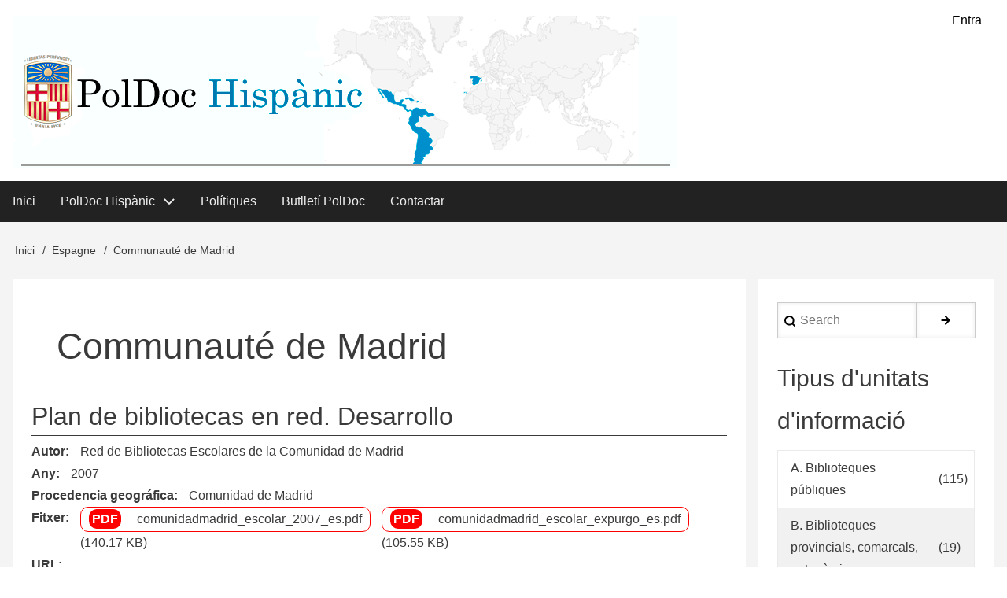

--- FILE ---
content_type: text/html; charset=UTF-8
request_url: https://fima.ub.edu/poldoc/origine-geographique/communaute-de-madrid
body_size: 67336
content:
<!DOCTYPE html>
<html lang="ca" dir="ltr">
  <head>
    <meta charset="utf-8" />
<meta name="Generator" content="Drupal 10 (https://www.drupal.org)" />
<meta name="MobileOptimized" content="width" />
<meta name="HandheldFriendly" content="true" />
<meta name="viewport" content="width=device-width, initial-scale=1.0" />
<link rel="icon" href="/poldoc/sites/poldoc/files/boto_pd_0.png" type="image/png" />
<link rel="alternate" hreflang="ca" href="https://fima.ub.edu/poldoc/origine-geographique/communaute-de-madrid" />
<link rel="alternate" type="application/rss+xml" title="Communauté de Madrid" href="https://fima.ub.edu/poldoc/taxonomy/term/570/feed" />

    <title>Communauté de Madrid | PolDoc</title>
    <link rel="stylesheet" media="all" href="/poldoc/sites/poldoc/files/css/css_rM3iWcsuCGkI112QJiqFL_QU0CPBrVE9Im6erqVnAZw.css?delta=0&amp;language=ca&amp;theme=poldoc&amp;include=eJx1jMEOQDAQRH-otQcXfyPLLppsVWyr8fcoblxmMm8mQ2taUJo2171qGyf2DNSUZEcJHYrVuIubR0Mf01zbM_xU1wfxgEmiLcwMziNc8nybJQiFHm57oe4a2UOHymZznBWKVj5QEj4AgElDbw" />
<link rel="stylesheet" media="all" href="/poldoc/sites/poldoc/files/css/css_m9sCleGDVECiCBlqi6KSu2k3HqFgLMp5hkz3cEJdXoI.css?delta=1&amp;language=ca&amp;theme=poldoc&amp;include=eJx1jMEOQDAQRH-otQcXfyPLLppsVWyr8fcoblxmMm8mQ2taUJo2171qGyf2DNSUZEcJHYrVuIubR0Mf01zbM_xU1wfxgEmiLcwMziNc8nybJQiFHm57oe4a2UOHymZznBWKVj5QEj4AgElDbw" />

    
  </head>
  <body class="path-taxonomy-term-570 path-vocabulary-origine-g-ographique path-view-taxonomy-term path-taxonomy">
        <a href="#main-content" class="visually-hidden focusable skip-link">
      Vés al contingut
    </a>
    
      <div class="dialog-off-canvas-main-canvas" data-off-canvas-main-canvas>
      <!-- Start: Page Wrapper -->
<div class="page-wrapper w3-col w3-clear w3-animate-opacity w3-text-theme ">

    <!-- Start: Header -->
  <header id="header" class="w3-col w3-clear w3-theme-l4 none w3-white" role="banner" aria-label="Capçalera del lloc">
    <div id="header-inner" class="w3-container header-inner none">
                  
<nav role="navigation" aria-labelledby="block-poldoc-account-menu-menu" id="block-poldoc-account-menu">
            
  <h2 class="visually-hidden" id="block-poldoc-account-menu-menu">User menu</h2>
  

        


            <ul  class="ul-parent ul-parent-account" role="menubar">
    
          
                  
                      <li class="li-item li-item-account" role="none">
        <a href="/poldoc/user/login" class="w3-button li-link li-link-account" role="menuitem" data-drupal-link-system-path="user/login">Entra</a>
                  </li>
      </ul>
    

  </nav>

<section id="block-poldoc-branding" class="w3-block w3-block-wrapper block-system block-system-branding-block">
  
    
        <a href="/poldoc/" title="Inici" rel="home" class="w3-left w3-padding-16 site-logo">
      <img src="/poldoc/sites/poldoc/files/logocapcalerapoldoc_0.png" alt="Inici" />
    </a>
  <div class="site-name-slogan">
    </div>
</section>


          </div>
  </header>
  <!-- End: Header -->
  
    <!-- Start: Main Navigation - Horizontal -->
  <div id="main-navigation-h" class="w3-col w3-clear main-navigation-wrapper w3-theme w3-highway-blue" role="navigation" aria-label="Main Navigation" >
    <div id="main-navigation-inner-h" class="w3-row main-navigation-inner-h none">
      <div class="mobile-nav w3-hide-large w3-button w3-block w3-right-align w3-large w3-theme w3-highway-blue">
                <svg aria-hidden="true" role="img" xmlns="http://www.w3.org/2000/svg" width="28" height="28" viewBox="0 0 24 24" fill="none" stroke="currentColor" stroke-width="2" stroke-linecap="butt" stroke-linejoin="bevel">
          <line x1="3" y1="12" x2="21" y2="12"></line>
          <line x1="3" y1="6" x2="21" y2="6"></line>
          <line x1="3" y1="18" x2="21" y2="18"></line>
        </svg>
      </div>
      
<nav role="navigation" aria-labelledby="block-poldoc-main-menu-menu" id="block-poldoc-main-menu">
            
  <h2 class="visually-hidden" id="block-poldoc-main-menu-menu">Main menu</h2>
  

        


            <ul  class="ul-parent ul-parent-main" role="menubar">
    
          
                  
                      <li class="li-item li-item-main" role="none">
        <a href="/poldoc/" class="w3-button li-link li-link-main" role="menuitem" data-drupal-link-system-path="&lt;front&gt;">Inici</a>
                  </li>
          
                  
            <li class="li-item li-item-main li-expanded li-parent" role="none">
              
                          <a href="/poldoc/poldoc-hispanic" role="menuitem" aria-haspopup="true" class="w3-button link-enabled clickable-dropdown-menu-link toggle-parent">PolDoc Hispànic
          </a>
          <span class="dropdown-arrow w3-hover-over clickable-dropdown-menu-fa-down">
               <svg aria-hidden="true" role="img" xmlns="http://www.w3.org/2000/svg" width="24" height="24" viewbox="0 0 24 24" fill="none" stroke="currentColor" stroke-width="2" stroke-linecap="butt" stroke-linejoin="bevel"><path d="M6 9l6 6 6-6"/></svg>
          </span>
                                        <ul  class="ul-child ul-child-main" role="menu">
  
          
                  
                      <li class="li-item li-item-main" role="none">
        <a href="/poldoc/objectius" class="w3-button li-link li-link-main" role="menuitem" data-drupal-link-system-path="node/19">Objectius</a>
                  </li>
          
                  
                      <li class="li-item li-item-main" role="none">
        <a href="/poldoc/responsables" class="w3-button li-link li-link-main" role="menuitem" data-drupal-link-system-path="node/20">Responsables</a>
                  </li>
      </ul>
    
            </li>
          
                  
                      <li class="li-item li-item-main" role="none">
        <a href="/poldoc/politiques" class="w3-button li-link li-link-main" role="menuitem" data-drupal-link-system-path="node/17">Polítiques</a>
                  </li>
          
                  
                      <li class="li-item li-item-main" role="none">
        <a href="/poldoc/boletin-poldoc" class="w3-button li-link li-link-main" role="menuitem" data-drupal-link-system-path="node/642">Butlletí PolDoc</a>
                  </li>
          
                  
                      <li class="li-item li-item-main" role="none">
        <a href="/poldoc/contacte-0" class="w3-button li-link li-link-main" role="menuitem">Contactar</a>
                  </li>
      </ul>
    

  </nav>


    </div>
  </div>
  <!-- End: Main Navigation - Horizontal -->
  
  
    <!-- Start: Highlighted -->
  <div id="highlighted" class="w3-col w3-clear w3-theme-l2 ">
    <div id="highlighted-inner" class="d8-fade w3-row highlighted-inner none">
      
    <div data-drupal-messages-fallback class="hidden"></div>


    </div>
  </div>
  <!-- End: Highlighted -->
  
  
  
  <!-- Start: Main -->
  <div id="main-container" class="w3-col w3-clear w3-theme-l5 ">
    <div id="main-container-inner" class="w3-row main-container-inner none">
            <!-- Breadcrumb -->
      <div class="w3-row w3-breadcrumb ">
        

<section id="block-poldoc-breadcrumbs" class="w3-block w3-block-wrapper block-system block-system-breadcrumb-block">
  
    
        <nav class="w3-block w3-section breadcrumb" role="navigation" aria-labelledby="system-breadcrumb">
    <h2 id="system-breadcrumb" class="visually-hidden">Fil d'Ariadna</h2>
    <ul class="w3-ul w3-small breadcrumb">
          <li>
                  <a href="/poldoc/">Inici</a>
              </li>
          <li>
                  <a href="/poldoc/origine-geographique/espagne">Espagne</a>
              </li>
          <li>
                  Communauté de Madrid
              </li>
        </ul>
  </nav>

  </section>


      </div>
      <!-- End: Breadcrumb -->
            <!-- Start Main Container  -->
      <div class="w3-col w3-clear w3-row-padding">
                        <!-- Start: Main Content -->
        <div class="w3-threequarter main-box  w3css-content" role="main">
          <div class="d8-fade w3-mobile ">
            

<section id="block-poldoc-page-title" class="w3-block w3-block-wrapper block-core block-page-title-block">
  
    
      
  <h1 class="page-title">Communauté de Madrid</h1>


  </section>

<section id="block-poldoc-content" class="w3-block w3-block-wrapper block-system block-system-main-block">
  
    
      <div class="views-element-container w3-row element-container-wrapper"><div class="w3-row view view-taxonomy-term view-id-taxonomy_term view-display-id-page_1 js-view-dom-id-5c8cfecf9ec00cb5279d20c3ffc7526ef6d3571ceb9d7df864c472afab31cb53">
  
    
      <header class="view-header">
      <div id="taxonomy-term-570" class="taxonomy-term vocabulary-origine-g-ographique">
  
    
  <div class="w3-row-padding content">
    
  </div>
</div>

    </header>
      
      <div class="view-content">
          <div class="w3-row views-row">
<article data-history-node-id="521" class="w3-row node node--type-politica node--promoted node--view-mode-teaser">

  
  <header class="w3-row node__header">
    
          <h3  class="node__title">
        <a href="/poldoc/plan-de-bibliotecas-en-red-desarrollo" rel="bookmark">
<span>Plan de bibliotecas en red. Desarrollo</span>
</a>
      </h3>
        

    
  </header>

  
  <div class="w3-row node__content">
    
  <div class="w3-row field field--name-field-autor field--type-entity-reference field--label-inline clearfix">
    <td><label class="field__label">Autor</label></td>
    <td>
          <div class="field__items">
              <div class="w3-bar-item field__item"><a href="/poldoc/autors/red-de-bibliotecas-escolares-de-la-comunidad-de-madrid" hreflang="ca">Red de Bibliotecas Escolares de la Comunidad de Madrid</a></div>
              </div>
        </td>
  </div>

  <div class="w3-row field field--name-field-any field--type-datetime field--label-inline clearfix">
    <td><label class="field__label">Any</label></td>
    <td>
              <div class="w3-bar-item field__item"><time datetime="2007-01-01T12:00:00Z">2007</time>
</div>
            </td>
  </div>

  <div class="w3-row field field--name-field-procedencia-geo field--type-entity-reference field--label-inline clearfix">
    <td><label class="field__label">Procedencia geográfica</label></td>
    <td>
              <div class="w3-bar-item field__item"><a href="/poldoc/procedencia-geografica/comunidad-de-madrid" hreflang="ca">Comunidad de Madrid</a></div>
            </td>
  </div>

  <div class="w3-row field field--name-field-fitxer field--type-file field--label-inline clearfix">
    <td><label class="field__label">Fitxer</label></td>
    <td>
          <div class="field__items">
              <div class="w3-bar-item field__item"><span class="file file--mime-application-pdf file--application-pdf"><a href="/poldoc/sites/poldoc/files/fitxers/comunidadmadrid_escolar_2007_es_0.pdf" type="application/pdf">comunidadmadrid_escolar_2007_es.pdf</a></span>
  <span>(140.17 KB)</span>
</div>
          <div class="w3-bar-item field__item"><span class="file file--mime-application-pdf file--application-pdf"><a href="/poldoc/sites/poldoc/files/fitxers/comunidadmadrid_escolar_expurgo_es.pdf" type="application/pdf">comunidadmadrid_escolar_expurgo_es.pdf</a></span>
  <span>(105.55 KB)</span>
</div>
              </div>
        </td>
  </div>

  <div class="w3-row field field--name-field-url field--type-link field--label-inline clearfix">
    <td><label class="field__label">URL</label></td>
    <td>
          <div class="field__items">
              <div class="w3-bar-item field__item"><a href="http://www.madrid.org/cs/Satellite?blobcol=urldata&amp;blobheader=application/pdf&amp;blobkey=id&amp;blobtable=MungoBlobs&amp;blobwhere=1220528988962&amp;ssbinary=true" target="_blank">http://www.madrid.org/cs/Satellite?blobcol=urldata&amp;blobheader=application/pdf&amp;b…</a></div>
          <div class="w3-bar-item field__item"><a href="http://www.madrid.org/cs/Satellite?blobcol=urldata&amp;blobheader=application/pdf&amp;blobheadername1=Content-disposition&amp;blobheadername2=cadena&amp;blobheadervalue1=filename%3D1351507068945.pdf&amp;blobheadervalue2=language%3Des%26site%3DPortalLector&amp;blobkey=id&amp;blobtable=MungoBlobs&amp;blobwhere=1352825674282&amp;ssbinary=true" target="_blank">http://www.madrid.org/cs/Satellite?blobcol=urldata&amp;blobheader=application/pdf&amp;b…</a></div>
              </div>
        </td>
  </div>
    <ul class="links inline w3-ul"><li class="w3-left w3-small"><a href="/poldoc/plan-de-bibliotecas-en-red-desarrollo" rel="tag" title="Plan de bibliotecas en red. Desarrollo" hreflang="und">Llegeix més<span class="visually-hidden"> sobre Plan de bibliotecas en red. Desarrollo</span></a></li></ul>
  </div>

</article>
</div>
    <div class="w3-row views-row">
<article data-history-node-id="508" class="w3-row node node--type-politica node--promoted node--view-mode-teaser">

  
  <header class="w3-row node__header">
    
          <h3  class="node__title">
        <a href="/poldoc/la-gestion-de-adquisiciones-en-las-bibliotecas-publicas-del-ayuntamiento-de-madrid" rel="bookmark">
<span>La gestión de adquisiciones en las bibliotecas públicas del Ayuntamiento de Madrid</span>
</a>
      </h3>
        

    
  </header>

  
  <div class="w3-row node__content">
    
  <div class="w3-row field field--name-field-autor field--type-entity-reference field--label-inline clearfix">
    <td><label class="field__label">Autor</label></td>
    <td>
          <div class="field__items">
              <div class="w3-bar-item field__item"><a href="/poldoc/autors/sanchez-aragones-valeria" hreflang="ca">Sánchez Aragonés, Valeria</a></div>
          <div class="w3-bar-item field__item"><a href="/poldoc/autors/rodriguez-ferrer-alfonso" hreflang="ca">Rodríguez Ferrer, Alfonso</a></div>
          <div class="w3-bar-item field__item"><a href="/poldoc/autors/picatoste-ruggeroni-loreto" hreflang="ca">Picatoste Ruggeroni, Loreto</a></div>
              </div>
        </td>
  </div>

  <div class="w3-row field field--name-field-any field--type-datetime field--label-inline clearfix">
    <td><label class="field__label">Any</label></td>
    <td>
              <div class="w3-bar-item field__item"><time datetime="2005-01-01T12:00:00Z">2005</time>
</div>
            </td>
  </div>

  <div class="w3-row field field--name-field-procedencia-geo field--type-entity-reference field--label-inline clearfix">
    <td><label class="field__label">Procedencia geográfica</label></td>
    <td>
              <div class="w3-bar-item field__item"><a href="/poldoc/procedencia-geografica/comunidad-de-madrid" hreflang="ca">Comunidad de Madrid</a></div>
            </td>
  </div>

  <div class="w3-row field field--name-field-fitxer field--type-file field--label-inline clearfix">
    <td><label class="field__label">Fitxer</label></td>
    <td>
          <div class="field__items">
              <div class="w3-bar-item field__item"><span class="file file--mime-application-pdf file--application-pdf"><a href="/poldoc/sites/poldoc/files/fitxers/picatoste_sanchez_rodriguez_2005_es.pdf" type="application/pdf">picatoste_sanchez_rodriguez_2005_es.pdf</a></span>
  <span>(1.03 MB)</span>
</div>
              </div>
        </td>
  </div>

  <div class="w3-row field field--name-field-url field--type-link field--label-inline clearfix">
    <td><label class="field__label">URL</label></td>
    <td>
          <div class="field__items">
              <div class="w3-bar-item field__item"><a href="https://gredos.usal.es/handle/10366/119198" target="_blank">https://gredos.usal.es/handle/10366/119198</a></div>
              </div>
        </td>
  </div>
    <ul class="links inline w3-ul"><li class="w3-left w3-small"><a href="/poldoc/la-gestion-de-adquisiciones-en-las-bibliotecas-publicas-del-ayuntamiento-de-madrid" rel="tag" title="La gestión de adquisiciones en las bibliotecas públicas del Ayuntamiento de Madrid" hreflang="und">Llegeix més<span class="visually-hidden"> sobre La gestión de adquisiciones en las bibliotecas públicas del Ayuntamiento de Madrid</span></a></li></ul>
  </div>

</article>
</div>
    <div class="w3-row views-row">
<article data-history-node-id="501" class="w3-row node node--type-politica node--promoted node--view-mode-teaser">

  
  <header class="w3-row node__header">
    
          <h3  class="node__title">
        <a href="/poldoc/donaciones" rel="bookmark">
<span>Donaciones</span>
</a>
      </h3>
        

    
  </header>

  
  <div class="w3-row node__content">
    
  <div class="w3-row field field--name-field-autor field--type-entity-reference field--label-inline clearfix">
    <td><label class="field__label">Autor</label></td>
    <td>
          <div class="field__items">
              <div class="w3-bar-item field__item"><a href="/poldoc/autors/universidad-complutense-de-madrid-ucm-biblioteca" hreflang="ca">Universidad Complutense de Madrid (UCM). Biblioteca</a></div>
              </div>
        </td>
  </div>

  <div class="w3-row field field--name-field-procedencia-geo field--type-entity-reference field--label-inline clearfix">
    <td><label class="field__label">Procedencia geográfica</label></td>
    <td>
              <div class="w3-bar-item field__item"><a href="/poldoc/procedencia-geografica/comunidad-de-madrid" hreflang="ca">Comunidad de Madrid</a></div>
            </td>
  </div>

  <div class="w3-row field field--name-field-url field--type-link field--label-inline clearfix">
    <td><label class="field__label">URL</label></td>
    <td>
          <div class="field__items">
              <div class="w3-bar-item field__item"><a href="http://webs.ucm.es/BUCM/intranet/29988.php" target="_blank">http://webs.ucm.es/BUCM/intranet/29988.php</a></div>
              </div>
        </td>
  </div>
    <ul class="links inline w3-ul"><li class="w3-left w3-small"><a href="/poldoc/donaciones" rel="tag" title="Donaciones" hreflang="und">Llegeix més<span class="visually-hidden"> sobre Donaciones</span></a></li></ul>
  </div>

</article>
</div>
    <div class="w3-row views-row">
<article data-history-node-id="462" class="w3-row node node--type-politica node--promoted node--view-mode-teaser">

  
  <header class="w3-row node__header">
    
          <h3  class="node__title">
        <a href="/poldoc/politica-de-adquisiciones-0" rel="bookmark">
<span>Política de adquisiciones </span>
</a>
      </h3>
        

    
  </header>

  
  <div class="w3-row node__content">
    
  <div class="w3-row field field--name-field-autor field--type-entity-reference field--label-inline clearfix">
    <td><label class="field__label">Autor</label></td>
    <td>
          <div class="field__items">
              <div class="w3-bar-item field__item"><a href="/poldoc/autors/biblioteca-regional-de-madrid-joaquin-leguina" hreflang="ca">Biblioteca Regional de Madrid Joaquín Leguina</a></div>
              </div>
        </td>
  </div>

  <div class="w3-row field field--name-field-procedencia-geo field--type-entity-reference field--label-inline clearfix">
    <td><label class="field__label">Procedencia geográfica</label></td>
    <td>
              <div class="w3-bar-item field__item"><a href="/poldoc/procedencia-geografica/comunidad-de-madrid" hreflang="ca">Comunidad de Madrid</a></div>
            </td>
  </div>

  <div class="w3-row field field--name-field-url field--type-link field--label-inline clearfix">
    <td><label class="field__label">URL</label></td>
    <td>
          <div class="field__items">
              <div class="w3-bar-item field__item"><a href="http://www.madrid.org/cs/Satellite?cid=1343065588903&amp;language=es&amp;pagename=PortalLector/Page/PLEC_contenidoFinal" target="_blank">http://www.madrid.org/cs/Satellite?cid=1343065588903&amp;language=es&amp;pagename=Porta…</a></div>
              </div>
        </td>
  </div>
    <ul class="links inline w3-ul"><li class="w3-left w3-small"><a href="/poldoc/politica-de-adquisiciones-0" rel="tag" title="Política de adquisiciones " hreflang="und">Llegeix més<span class="visually-hidden"> sobre Política de adquisiciones </span></a></li></ul>
  </div>

</article>
</div>
    <div class="w3-row views-row">
<article data-history-node-id="332" class="w3-row node node--type-politica node--promoted node--view-mode-teaser">

  
  <header class="w3-row node__header">
    
          <h3  class="node__title">
        <a href="/poldoc/politica-de-gestion-documental-del-ayuntamiento-de-rivas-vaciamadrid" rel="bookmark">
<span>Política de Gestión Documental del Ayuntamiento de Rivas Vaciamadrid</span>
</a>
      </h3>
        

    
  </header>

  
  <div class="w3-row node__content">
    
  <div class="w3-row field field--name-field-autor field--type-entity-reference field--label-inline clearfix">
    <td><label class="field__label">Autor</label></td>
    <td>
          <div class="field__items">
              <div class="w3-bar-item field__item"><a href="/poldoc/autors/ayuntamiento-de-rivas-vaciamadrid-gestion-documental-y-archivo" hreflang="ca">Ayuntamiento de Rivas Vaciamadrid. Gestión Documental y Archivo</a></div>
              </div>
        </td>
  </div>

  <div class="w3-row field field--name-field-any field--type-datetime field--label-inline clearfix">
    <td><label class="field__label">Any</label></td>
    <td>
              <div class="w3-bar-item field__item"><time datetime="2016-01-01T12:00:00Z">2016</time>
</div>
            </td>
  </div>

  <div class="w3-row field field--name-field-procedencia-geo field--type-entity-reference field--label-inline clearfix">
    <td><label class="field__label">Procedencia geográfica</label></td>
    <td>
              <div class="w3-bar-item field__item"><a href="/poldoc/procedencia-geografica/comunidad-de-madrid" hreflang="ca">Comunidad de Madrid</a></div>
            </td>
  </div>

  <div class="w3-row field field--name-field-fitxer field--type-file field--label-inline clearfix">
    <td><label class="field__label">Fitxer</label></td>
    <td>
          <div class="field__items">
              <div class="w3-bar-item field__item"><span class="file file--mime-application-pdf file--application-pdf"><a href="/poldoc/sites/poldoc/files/fitxers/rivasvaciamadrid_2016_es.pdf" type="application/pdf">rivasvaciamadrid_2016_es.pdf</a></span>
  <span>(159.52 KB)</span>
</div>
              </div>
        </td>
  </div>

  <div class="w3-row field field--name-field-url field--type-link field--label-inline clearfix">
    <td><label class="field__label">URL</label></td>
    <td>
          <div class="field__items">
              <div class="w3-bar-item field__item"><a href="https://administracionelectronica.gob.es/pae_Home/dms/pae_Home/documentos/Estrategias/pae_Archivo_electronico/politica_gestion_documentos/DEF_Politica-de-Gestion-Documental-AytoRIVAS/DEF_Politica%20de%20Gestion%20Documental%20AytoRIVAS.pdf" target="_blank">https://administracionelectronica.gob.es/pae_Home/dms/pae_Home/documentos/Estra…</a></div>
              </div>
        </td>
  </div>
    <ul class="links inline w3-ul"><li class="w3-left w3-small"><a href="/poldoc/politica-de-gestion-documental-del-ayuntamiento-de-rivas-vaciamadrid" rel="tag" title="Política de Gestión Documental del Ayuntamiento de Rivas Vaciamadrid" hreflang="und">Llegeix més<span class="visually-hidden"> sobre Política de Gestión Documental del Ayuntamiento de Rivas Vaciamadrid</span></a></li></ul>
  </div>

</article>
</div>
    <div class="w3-row views-row">
<article data-history-node-id="308" class="w3-row node node--type-politica node--promoted node--view-mode-teaser">

  
  <header class="w3-row node__header">
    
          <h3  class="node__title">
        <a href="/poldoc/las-colecciones-musicales-de-las-bibliotecas-publicas-de-la-comunidad-de-madrid-en-la-capital" rel="bookmark">
<span>Las colecciones musicales de las bibliotecas públicas de la Comunidad de Madrid en la capital: aproximación tipológica y estadística</span>
</a>
      </h3>
        

    
  </header>

  
  <div class="w3-row node__content">
    
  <div class="w3-row field field--name-field-autor field--type-entity-reference field--label-inline clearfix">
    <td><label class="field__label">Autor</label></td>
    <td>
          <div class="field__items">
              <div class="w3-bar-item field__item"><a href="/poldoc/autors/burgos-bordonau-esther" hreflang="ca">Burgos Bordonau, Esther</a></div>
          <div class="w3-bar-item field__item"><a href="/poldoc/autors/palacios-gomez-jose-luis" hreflang="ca">Palacios Gómez, José Luis</a></div>
              </div>
        </td>
  </div>

  <div class="w3-row field field--name-field-any field--type-datetime field--label-inline clearfix">
    <td><label class="field__label">Any</label></td>
    <td>
              <div class="w3-bar-item field__item"><time datetime="2012-01-01T12:00:00Z">2012</time>
</div>
            </td>
  </div>

  <div class="w3-row field field--name-field-procedencia-geo field--type-entity-reference field--label-inline clearfix">
    <td><label class="field__label">Procedencia geográfica</label></td>
    <td>
              <div class="w3-bar-item field__item"><a href="/poldoc/procedencia-geografica/comunidad-de-madrid" hreflang="ca">Comunidad de Madrid</a></div>
            </td>
  </div>

  <div class="w3-row field field--name-field-fitxer field--type-file field--label-inline clearfix">
    <td><label class="field__label">Fitxer</label></td>
    <td>
          <div class="field__items">
              <div class="w3-bar-item field__item"><span class="file file--mime-application-pdf file--application-pdf"><a href="/poldoc/sites/poldoc/files/fitxers/burgos_palacios_2012_es.pdf" type="application/pdf">burgos_palacios_2012_es.pdf</a></span>
  <span>(332.04 KB)</span>
</div>
              </div>
        </td>
  </div>

  <div class="w3-row field field--name-field-url field--type-link field--label-inline clearfix">
    <td><label class="field__label">URL</label></td>
    <td>
          <div class="field__items">
              <div class="w3-bar-item field__item"><a href="http://eprints.rclis.org/18028/1/AD%20152%20Burgos.pdf" target="_blank">http://eprints.rclis.org/18028/1/AD%20152%20Burgos.pdf</a></div>
              </div>
        </td>
  </div>
    <ul class="links inline w3-ul"><li class="w3-left w3-small"><a href="/poldoc/las-colecciones-musicales-de-las-bibliotecas-publicas-de-la-comunidad-de-madrid-en-la-capital" rel="tag" title="Las colecciones musicales de las bibliotecas públicas de la Comunidad de Madrid en la capital: aproximación tipológica y estadística" hreflang="und">Llegeix més<span class="visually-hidden"> sobre Las colecciones musicales de las bibliotecas públicas de la Comunidad de Madrid en la capital: aproximación tipológica y estadística</span></a></li></ul>
  </div>

</article>
</div>
    <div class="w3-row views-row">
<article data-history-node-id="292" class="w3-row node node--type-politica node--promoted node--view-mode-teaser">

  
  <header class="w3-row node__header">
    
          <h3  class="node__title">
        <a href="/poldoc/pautas-para-la-formulacion-de-una-politica-de-gestion-de-la-coleccion-en-bibliotecas-de-ciencias-de" rel="bookmark">
<span>Pautas para la formulación de una política de gestión de la colección en bibliotecas de ciencias de la salud hospitalaria</span>
</a>
      </h3>
        

    
  </header>

  
  <div class="w3-row node__content">
    
  <div class="w3-row field field--name-field-autor field--type-entity-reference field--label-inline clearfix">
    <td><label class="field__label">Autor</label></td>
    <td>
          <div class="field__items">
              <div class="w3-bar-item field__item"><a href="/poldoc/autors/san-jose-montano-blanca" hreflang="ca">San José Montano, Blanca</a></div>
          <div class="w3-bar-item field__item"><a href="/poldoc/autors/espantaleon-agreda-manuel" hreflang="ca">Espantaleón Ágreda, Manuel</a></div>
          <div class="w3-bar-item field__item"><a href="/poldoc/autors/diaz-galceran-victoria" hreflang="ca">Díaz Galcerán, Victoria</a></div>
          <div class="w3-bar-item field__item"><a href="/poldoc/autors/de-santiago-puchol-ana" hreflang="ca">de Santiago Puchol, Ana</a></div>
              </div>
        </td>
  </div>

  <div class="w3-row field field--name-field-any field--type-datetime field--label-inline clearfix">
    <td><label class="field__label">Any</label></td>
    <td>
              <div class="w3-bar-item field__item"><time datetime="2011-01-01T12:00:00Z">2011</time>
</div>
            </td>
  </div>

  <div class="w3-row field field--name-field-procedencia-geo field--type-entity-reference field--label-inline clearfix">
    <td><label class="field__label">Procedencia geográfica</label></td>
    <td>
              <div class="w3-bar-item field__item"><a href="/poldoc/procedencia-geografica/comunidad-de-madrid" hreflang="ca">Comunidad de Madrid</a></div>
            </td>
  </div>

  <div class="w3-row field field--name-field-fitxer field--type-file field--label-inline clearfix">
    <td><label class="field__label">Fitxer</label></td>
    <td>
          <div class="field__items">
              <div class="w3-bar-item field__item"><span class="file file--mime-application-pdf file--application-pdf"><a href="/poldoc/sites/poldoc/files/fitxers/sanjoseblanca_espantaleonmanuel_diazvictoria_2011_es.pdf" type="application/pdf">sanjoseblanca_espantaleonmanuel_diazvictoria_2011_es.pdf</a></span>
  <span>(98.2 KB)</span>
</div>
              </div>
        </td>
  </div>

  <div class="w3-row field field--name-field-url field--type-link field--label-inline clearfix">
    <td><label class="field__label">URL</label></td>
    <td>
          <div class="field__items">
              <div class="w3-bar-item field__item"><a href="http://eprints.rclis.org/15946/1/C08_PAUTAS%20PARALAFORMULACIONDEUNA%20POLITICADEGESTIONDELACOLECCI%C3%93N.pdf" target="_blank">http://eprints.rclis.org/15946/1/C08_PAUTAS%20PARALAFORMULACIONDEUNA%20POLITICA…</a></div>
              </div>
        </td>
  </div>
    <ul class="links inline w3-ul"><li class="w3-left w3-small"><a href="/poldoc/pautas-para-la-formulacion-de-una-politica-de-gestion-de-la-coleccion-en-bibliotecas-de-ciencias-de" rel="tag" title="Pautas para la formulación de una política de gestión de la colección en bibliotecas de ciencias de la salud hospitalaria" hreflang="und">Llegeix més<span class="visually-hidden"> sobre Pautas para la formulación de una política de gestión de la colección en bibliotecas de ciencias de la salud hospitalaria</span></a></li></ul>
  </div>

</article>
</div>
    <div class="w3-row views-row">
<article data-history-node-id="199" class="w3-row node node--type-politica node--promoted node--view-mode-teaser">

  
  <header class="w3-row node__header">
    
          <h3  class="node__title">
        <a href="/poldoc/las-colecciones-de-la-biblioteca-regional-de-madrid-joaquin-leguina" rel="bookmark">
<span>Las colecciones de la Biblioteca Regional de Madrid Joaquín Leguina</span>
</a>
      </h3>
        

    
  </header>

  
  <div class="w3-row node__content">
    
  <div class="w3-row field field--name-field-autor field--type-entity-reference field--label-inline clearfix">
    <td><label class="field__label">Autor</label></td>
    <td>
          <div class="field__items">
              <div class="w3-bar-item field__item"><a href="/poldoc/autors/biblioteca-regional-de-madrid-joaquin-leguina" hreflang="ca">Biblioteca Regional de Madrid Joaquín Leguina</a></div>
              </div>
        </td>
  </div>

  <div class="w3-row field field--name-field-any field--type-datetime field--label-inline clearfix">
    <td><label class="field__label">Any</label></td>
    <td>
              <div class="w3-bar-item field__item"><time datetime="2010-01-01T12:00:00Z">2010</time>
</div>
            </td>
  </div>

  <div class="w3-row field field--name-field-procedencia-geo field--type-entity-reference field--label-inline clearfix">
    <td><label class="field__label">Procedencia geográfica</label></td>
    <td>
              <div class="w3-bar-item field__item"><a href="/poldoc/procedencia-geografica/comunidad-de-madrid" hreflang="ca">Comunidad de Madrid</a></div>
            </td>
  </div>

  <div class="w3-row field field--name-field-fitxer field--type-file field--label-inline clearfix">
    <td><label class="field__label">Fitxer</label></td>
    <td>
          <div class="field__items">
              <div class="w3-bar-item field__item"><span class="file file--mime-application-pdf file--application-pdf"><a href="/poldoc/sites/poldoc/files/fitxers/brmjl_2010_es.pdf" type="application/pdf">brmjl_2010_es.pdf</a></span>
  <span>(344.13 KB)</span>
</div>
              </div>
        </td>
  </div>

  <div class="w3-row field field--name-field-url field--type-link field--label-inline clearfix">
    <td><label class="field__label">URL</label></td>
    <td>
          <div class="field__items">
              <div class="w3-bar-item field__item"><a href="http://www.madrid.org/cs/Satellite?blobcol=urldata&amp;blobheader=application/pdf&amp;blobheadername1=Content-Disposition&amp;blobheadervalue1=filename%3DColecciones%20BR.pdf&amp;blobkey=id&amp;blobtable=MungoBlobs&amp;blobwhere=1271969433720&amp;ssbinary=true" target="_blank">http://www.madrid.org/cs/Satellite?blobcol=urldata&amp;blobheader=application/pdf&amp;b…</a></div>
              </div>
        </td>
  </div>
    <ul class="links inline w3-ul"><li class="w3-left w3-small"><a href="/poldoc/las-colecciones-de-la-biblioteca-regional-de-madrid-joaquin-leguina" rel="tag" title="Las colecciones de la Biblioteca Regional de Madrid Joaquín Leguina" hreflang="und">Llegeix més<span class="visually-hidden"> sobre Las colecciones de la Biblioteca Regional de Madrid Joaquín Leguina</span></a></li></ul>
  </div>

</article>
</div>
    <div class="w3-row views-row">
<article data-history-node-id="135" class="w3-row node node--type-politica node--promoted node--view-mode-teaser">

  
  <header class="w3-row node__header">
    
          <h3  class="node__title">
        <a href="/poldoc/normativa-de-expurgo-en-la-biblioteca-de-la-universidad-rey-juan-carlos" rel="bookmark">
<span>Normativa de expurgo en la Biblioteca de la Universidad Rey Juan Carlos</span>
</a>
      </h3>
        

    
  </header>

  
  <div class="w3-row node__content">
    
  <div class="w3-row field field--name-field-autor field--type-entity-reference field--label-inline clearfix">
    <td><label class="field__label">Autor</label></td>
    <td>
          <div class="field__items">
              <div class="w3-bar-item field__item"><a href="/poldoc/autors/universidad-rey-juan-carlos-urjc-biblioteca" hreflang="ca">Universidad Rey Juan Carlos (URJC). Biblioteca</a></div>
              </div>
        </td>
  </div>

  <div class="w3-row field field--name-field-any field--type-datetime field--label-inline clearfix">
    <td><label class="field__label">Any</label></td>
    <td>
              <div class="w3-bar-item field__item"><time datetime="2010-01-01T12:00:00Z">2010</time>
</div>
            </td>
  </div>

  <div class="w3-row field field--name-field-procedencia-geo field--type-entity-reference field--label-inline clearfix">
    <td><label class="field__label">Procedencia geográfica</label></td>
    <td>
              <div class="w3-bar-item field__item"><a href="/poldoc/procedencia-geografica/comunidad-de-madrid" hreflang="ca">Comunidad de Madrid</a></div>
            </td>
  </div>

  <div class="w3-row field field--name-field-fitxer field--type-file field--label-inline clearfix">
    <td><label class="field__label">Fitxer</label></td>
    <td>
          <div class="field__items">
              <div class="w3-bar-item field__item"><span class="file file--mime-application-pdf file--application-pdf"><a href="/poldoc/sites/poldoc/files/fitxers/urjcbib_expu_2010_es.pdf" type="application/pdf">urjcbib_expu_2010_es.pdf</a></span>
  <span>(64.43 KB)</span>
</div>
              </div>
        </td>
  </div>

  <div class="w3-row field field--name-field-url field--type-link field--label-inline clearfix">
    <td><label class="field__label">URL</label></td>
    <td>
          <div class="field__items">
              <div class="w3-bar-item field__item"><a href="http://www.urjc.es/biblioteca/Archivos/NORMATIVA%20EXPURGO.pdf" target="_blank">http://www.urjc.es/biblioteca/Archivos/NORMATIVA%20EXPURGO.pdf</a></div>
              </div>
        </td>
  </div>
    <ul class="links inline w3-ul"><li class="w3-left w3-small"><a href="/poldoc/normativa-de-expurgo-en-la-biblioteca-de-la-universidad-rey-juan-carlos" rel="tag" title="Normativa de expurgo en la Biblioteca de la Universidad Rey Juan Carlos" hreflang="und">Llegeix més<span class="visually-hidden"> sobre Normativa de expurgo en la Biblioteca de la Universidad Rey Juan Carlos</span></a></li></ul>
  </div>

</article>
</div>
    <div class="w3-row views-row">
<article data-history-node-id="134" class="w3-row node node--type-politica node--promoted node--view-mode-teaser">

  
  <header class="w3-row node__header">
    
          <h3  class="node__title">
        <a href="/poldoc/normativa-de-donacion-canje-y-deposito-de-la-biblioteca-de-la-universidad-rey-juan-carlos" rel="bookmark">
<span>Normativa de donación, canje y depósito de la Biblioteca de la Universidad Rey Juan Carlos</span>
</a>
      </h3>
        

    
  </header>

  
  <div class="w3-row node__content">
    
  <div class="w3-row field field--name-field-autor field--type-entity-reference field--label-inline clearfix">
    <td><label class="field__label">Autor</label></td>
    <td>
          <div class="field__items">
              <div class="w3-bar-item field__item"><a href="/poldoc/autors/universidad-rey-juan-carlos-urjc-biblioteca" hreflang="ca">Universidad Rey Juan Carlos (URJC). Biblioteca</a></div>
              </div>
        </td>
  </div>

  <div class="w3-row field field--name-field-any field--type-datetime field--label-inline clearfix">
    <td><label class="field__label">Any</label></td>
    <td>
              <div class="w3-bar-item field__item"><time datetime="2010-01-01T12:00:00Z">2010</time>
</div>
            </td>
  </div>

  <div class="w3-row field field--name-field-procedencia-geo field--type-entity-reference field--label-inline clearfix">
    <td><label class="field__label">Procedencia geográfica</label></td>
    <td>
              <div class="w3-bar-item field__item"><a href="/poldoc/procedencia-geografica/comunidad-de-madrid" hreflang="ca">Comunidad de Madrid</a></div>
            </td>
  </div>

  <div class="w3-row field field--name-field-fitxer field--type-file field--label-inline clearfix">
    <td><label class="field__label">Fitxer</label></td>
    <td>
          <div class="field__items">
              <div class="w3-bar-item field__item"><span class="file file--mime-application-pdf file--application-pdf"><a href="/poldoc/sites/poldoc/files/fitxers/urjcbib_2010_es.pdf" type="application/pdf">urjcbib_2010_es.pdf</a></span>
  <span>(28.27 KB)</span>
</div>
              </div>
        </td>
  </div>

  <div class="w3-row field field--name-field-url field--type-link field--label-inline clearfix">
    <td><label class="field__label">URL</label></td>
    <td>
          <div class="field__items">
              <div class="w3-bar-item field__item"><a href="http://www.urjc.es/biblioteca/Archivos/NORMATIVA%20DE%20DONACION%20CANJE%20Y%20DEPOSITO.pdf" target="_blank">http://www.urjc.es/biblioteca/Archivos/NORMATIVA%20DE%20DONACION%20CANJE%20Y%20…</a></div>
              </div>
        </td>
  </div>
    <ul class="links inline w3-ul"><li class="w3-left w3-small"><a href="/poldoc/normativa-de-donacion-canje-y-deposito-de-la-biblioteca-de-la-universidad-rey-juan-carlos" rel="tag" title="Normativa de donación, canje y depósito de la Biblioteca de la Universidad Rey Juan Carlos" hreflang="und">Llegeix més<span class="visually-hidden"> sobre Normativa de donación, canje y depósito de la Biblioteca de la Universidad Rey Juan Carlos</span></a></li></ul>
  </div>

</article>
</div>

    </div>
  
        <nav class="w3-center pager" role="navigation" aria-labelledby="pagination-heading">
    <h4 id="pagination-heading" class="pager__heading visually-hidden">Paginació</h4>
    <ul class="w3-bar pager__items js-pager__items">
                    <li class="w3-button w3-light-gray w3-active-pager pager__item is-active">
          Pàgina 1        </li>
                    <li class="w3-button pager__item pager__item--next">
          <a href="/poldoc/origine-geographique/communaute-de-madrid?page=1" title="Vés a la pàgina següent" rel="next">
            <span class="visually-hidden">Pàgina següent</span>
            <span aria-hidden="true">››</span>
          </a>
        </li>
          </ul>
  </nav>

              <div class="feed-icons">
      <a href="https://fima.ub.edu/poldoc/taxonomy/term/570/feed" class="w3-panel feed-icon">
  Subscriu-te a Communauté de Madrid
</a>

    </div>
  </div>
</div>

  </section>


          </div>
        </div>
        <!-- End: Main Content -->
                        <!-- Start: Right SideBar -->
        <div class="w3-quarter main-box  second-sidebar" role="complementary">
          <div class="d8-fade w3-sidebar-second w3-mobile ">
            

  
    
      <form action="/poldoc/search/node" method="get" id="search-block-form" accept-charset="UTF-8" class="w3-row w3-search-block-form">
  <div class="w3-section js-form-item form-item js-form-type-search form-type-search js-form-item-keys form-item-keys form-no-label">
      <label for="edit-keys" class="visually-hidden">Search</label>
        <input title="Introduïu els termes que voleu cercar." placeholder="Search" data-drupal-selector="edit-keys" type="search" id="edit-keys" name="keys" value="" size="15" maxlength="128" class="form-search w3-input w3-border w3-theme-border" />

        </div>
<div data-drupal-selector="edit-actions" class="form-actions w3-row element-container-wrapper js-form-wrapper form-wrapper" id="edit-actions"><input class="search-button-block button js-form-submit form-submit w3-button w3-border w3-theme-border w3-margin-top w3-margin-bottom" data-drupal-selector="edit-submit" type="submit" id="edit-submit--2" value="." />
</div>

</form>

  
<section class="views-element-container w3-block w3-block-wrapper block-views block-views-blockbloques-de-taxonomias-block-1" id="block-poldoc-views-block-bloques-de-taxonomias-block-1">
  
      <h2 class="w3-block-title">Tipus d'unitats d'informació</h2>
    
      <div class="w3-row element-container-wrapper"><div class="w3-row view view-bloques-de-taxonomias view-id-bloques_de_taxonomias view-display-id-block_1 js-view-dom-id-4e52aec86f846519aa6d4c3647da1a1007d4a55fd79276189267c381ddd7b17d">
  
    
      
      <div class="view-content">
      <div class="w3-responsive">
  <table class="w3-table-all cols-0">
      <tbody>
          <tr>
                                                                                        <td class="views-field views-field-name"> <a href="/poldoc/unitats/biblioteques-publiques" hreflang="ca">A. Biblioteques públiques</a>          </td>
                                                                                        <td class="views-field views-field-name-1"> (115)          </td>
              </tr>
          <tr>
                                                                                        <td class="views-field views-field-name"> <a href="/poldoc/unitats/b-biblioteques-provincials-comarcals-autonomiques" hreflang="ca">B. Biblioteques provincials, comarcals, autonòmiques...</a>          </td>
                                                                                        <td class="views-field views-field-name-1"> (19)          </td>
              </tr>
          <tr>
                                                                                        <td class="views-field views-field-name"> <a href="/poldoc/unitats/c-biblioteques-nacionals" hreflang="ca">C. Biblioteques nacionals</a>          </td>
                                                                                        <td class="views-field views-field-name-1"> (18)          </td>
              </tr>
          <tr>
                                                                                        <td class="views-field views-field-name"> <a href="/poldoc/unitats/d-biblioteques-universitaries" hreflang="ca">D. Biblioteques universitàries</a>          </td>
                                                                                        <td class="views-field views-field-name-1"> (274)          </td>
              </tr>
          <tr>
                                                                                        <td class="views-field views-field-name"> <a href="/poldoc/unitats/e-biblioteques-especialitzades-de-recerca-i-centres-de-documentacio" hreflang="ca">E. Biblioteques especialitzades, de recerca i centres de documentació</a>          </td>
                                                                                        <td class="views-field views-field-name-1"> (50)          </td>
              </tr>
          <tr>
                                                                                        <td class="views-field views-field-name"> <a href="/poldoc/unitats/f-biblioteques-escolars" hreflang="ca">F. Biblioteques escolars</a>          </td>
                                                                                        <td class="views-field views-field-name-1"> (23)          </td>
              </tr>
          <tr>
                                                                                        <td class="views-field views-field-name"> <a href="/poldoc/unitats/g-arxius" hreflang="ca">G. Arxius</a>          </td>
                                                                                        <td class="views-field views-field-name-1"> (52)          </td>
              </tr>
      </tbody>
  </table>
</div>

    </div>
  
          </div>
</div>

  </section>

<section class="views-element-container w3-block w3-block-wrapper block-views block-views-blockbloques-de-taxonomias-block-3" id="block-poldoc-views-block-bloques-de-taxonomias-block-3">
  
      <h2 class="w3-block-title">Procedència geogràfica: Espanya</h2>
    
      <div class="w3-row element-container-wrapper"><div class="w3-row view view-bloques-de-taxonomias view-id-bloques_de_taxonomias view-display-id-block_3 js-view-dom-id-e5a5d57170ec32a0395ff890e4f6bca43ebe8ee022fe01d205050cea9b00b27d">
  
    
      
      <div class="view-content">
      <div class="w3-responsive">
  <table class="w3-table-all cols-0">
      <tbody>
          <tr>
                                                                                        <td class="views-field views-field-name"> <a href="/poldoc/procedencia-geografica/andalusia" hreflang="ca">Andalusia</a>          </td>
                                                                                        <td class="views-field views-field-name-1"> (20)          </td>
              </tr>
          <tr>
                                                                                        <td class="views-field views-field-name"> <a href="/poldoc/procedencia-geografica/arago" hreflang="ca">Aragó</a>          </td>
                                                                                        <td class="views-field views-field-name-1"> (3)          </td>
              </tr>
          <tr>
                                                                                        <td class="views-field views-field-name"> <a href="/poldoc/procedencia-geografica/canaries" hreflang="ca">Canàries</a>          </td>
                                                                                        <td class="views-field views-field-name-1"> (6)          </td>
              </tr>
          <tr>
                                                                                        <td class="views-field views-field-name"> <a href="/poldoc/procedencia-geografica/cantabria" hreflang="ca">Cantàbria</a>          </td>
                                                                                        <td class="views-field views-field-name-1"> (6)          </td>
              </tr>
          <tr>
                                                                                        <td class="views-field views-field-name"> <a href="/poldoc/procedencia-geografica/castella-i-lleo" hreflang="ca">Castella i Lleó</a>          </td>
                                                                                        <td class="views-field views-field-name-1"> (9)          </td>
              </tr>
          <tr>
                                                                                        <td class="views-field views-field-name"> <a href="/poldoc/procedencia-geografica/castella-la-manxa" hreflang="ca">Castella-La Manxa</a>          </td>
                                                                                        <td class="views-field views-field-name-1"> (6)          </td>
              </tr>
          <tr>
                                                                                        <td class="views-field views-field-name"> <a href="/poldoc/procedencia-geografica/catalunya" hreflang="ca">Catalunya</a>          </td>
                                                                                        <td class="views-field views-field-name-1"> (161)          </td>
              </tr>
          <tr>
                                                                                        <td class="views-field views-field-name"> <a href="/poldoc/procedencia-geografica/comunitat-de-madrid" hreflang="ca">Comunitat de Madrid</a>          </td>
                                                                                        <td class="views-field views-field-name-1"> (14)          </td>
              </tr>
          <tr>
                                                                                        <td class="views-field views-field-name"> <a href="/poldoc/procedencia-geografica/comunitat-valenciana" hreflang="ca">Comunitat Valenciana</a>          </td>
                                                                                        <td class="views-field views-field-name-1"> (14)          </td>
              </tr>
          <tr>
                                                                                        <td class="views-field views-field-name"> <a href="/poldoc/procedencia-geografica/extremadura" hreflang="ca">Extremadura</a>          </td>
                                                                                        <td class="views-field views-field-name-1"> (3)          </td>
              </tr>
          <tr>
                                                                                        <td class="views-field views-field-name"> <a href="/poldoc/procedencia-geografica/galicia" hreflang="ca">Galícia</a>          </td>
                                                                                        <td class="views-field views-field-name-1"> (3)          </td>
              </tr>
          <tr>
                                                                                        <td class="views-field views-field-name"> <a href="/poldoc/procedencia-geografica/illes-balears" hreflang="ca">Illes Balears</a>          </td>
                                                                                        <td class="views-field views-field-name-1"> (4)          </td>
              </tr>
          <tr>
                                                                                        <td class="views-field views-field-name"> <a href="/poldoc/procedencia-geografica/la-rioja" hreflang="ca">La Rioja</a>          </td>
                                                                                        <td class="views-field views-field-name-1"> (3)          </td>
              </tr>
          <tr>
                                                                                        <td class="views-field views-field-name"> <a href="/poldoc/procedencia-geografica/navarra" hreflang="ca">Navarra</a>          </td>
                                                                                        <td class="views-field views-field-name-1"> (3)          </td>
              </tr>
          <tr>
                                                                                        <td class="views-field views-field-name"> <a href="/poldoc/procedencia-geografica/pais-basc" hreflang="ca">País Basc</a>          </td>
                                                                                        <td class="views-field views-field-name-1"> (5)          </td>
              </tr>
          <tr>
                                                                                        <td class="views-field views-field-name"> <a href="/poldoc/procedencia-geografica/principat-dasturies" hreflang="ca">Principat d&#039;Astúries</a>          </td>
                                                                                        <td class="views-field views-field-name-1"> (4)          </td>
              </tr>
          <tr>
                                                                                        <td class="views-field views-field-name"> <a href="/poldoc/procedencia-geografica/regio-de-murcia" hreflang="ca">Regió de Múrcia</a>          </td>
                                                                                        <td class="views-field views-field-name-1"> (6)          </td>
              </tr>
      </tbody>
  </table>
</div>

    </div>
  
          </div>
</div>

  </section>

<section class="views-element-container w3-block w3-block-wrapper block-views block-views-blockbloques-de-taxonomias-block-2" id="block-poldoc-views-block-bloques-de-taxonomias-block-2">
  
      <h2 class="w3-block-title">Procedència geogràfica: Internacional</h2>
    
      <div class="w3-row element-container-wrapper"><div class="w3-row view view-bloques-de-taxonomias view-id-bloques_de_taxonomias view-display-id-block_2 js-view-dom-id-1e41d9a55c7e7f4f429323a32c5a3eb20694e830108315236e959b52cacb7617">
  
    
      
      <div class="view-content">
      <div class="w3-responsive">
  <table class="w3-table-all cols-0">
      <tbody>
          <tr>
                                                                                        <td class="views-field views-field-name"> <a href="/poldoc/procedencia-geografica/alemanya" hreflang="ca">Alemanya</a>          </td>
                                                                                        <td class="views-field views-field-name-1"> (1)          </td>
              </tr>
          <tr>
                                                                                        <td class="views-field views-field-name"> <a href="/poldoc/procedencia-geografica/argentina" hreflang="ca">Argentina</a>          </td>
                                                                                        <td class="views-field views-field-name-1"> (54)          </td>
              </tr>
          <tr>
                                                                                        <td class="views-field views-field-name"> <a href="/poldoc/procedencia-geografica/colombia" hreflang="ca">Colòmbia</a>          </td>
                                                                                        <td class="views-field views-field-name-1"> (42)          </td>
              </tr>
          <tr>
                                                                                        <td class="views-field views-field-name"> <a href="/poldoc/procedencia-geografica/costa-rica" hreflang="ca">Costa Rica</a>          </td>
                                                                                        <td class="views-field views-field-name-1"> (4)          </td>
              </tr>
          <tr>
                                                                                        <td class="views-field views-field-name"> <a href="/poldoc/procedencia-geografica/cuba" hreflang="ca">Cuba</a>          </td>
                                                                                        <td class="views-field views-field-name-1"> (6)          </td>
              </tr>
          <tr>
                                                                                        <td class="views-field views-field-name"> <a href="/poldoc/procedencia-geografica/el-salvador" hreflang="ca">El Salvador</a>          </td>
                                                                                        <td class="views-field views-field-name-1"> (3)          </td>
              </tr>
          <tr>
                                                                                        <td class="views-field views-field-name"> <a href="/poldoc/procedencia-geografica/equador" hreflang="ca">Equador</a>          </td>
                                                                                        <td class="views-field views-field-name-1"> (3)          </td>
              </tr>
          <tr>
                                                                                        <td class="views-field views-field-name"> <a href="/poldoc/procedencia-geografica/espanya" hreflang="ca">Espanya</a>          </td>
                                                                                        <td class="views-field views-field-name-1"> (17)          </td>
              </tr>
          <tr>
                                                                                        <td class="views-field views-field-name"> <a href="/poldoc/procedencia-geografica/estats-units-damerica" hreflang="ca">Estats Units d&#039;Amèrica</a>          </td>
                                                                                        <td class="views-field views-field-name-1"> (13)          </td>
              </tr>
          <tr>
                                                                                        <td class="views-field views-field-name"> <a href="/poldoc/procedencia-geografica/franca" hreflang="ca">França</a>          </td>
                                                                                        <td class="views-field views-field-name-1"> (1)          </td>
              </tr>
          <tr>
                                                                                        <td class="views-field views-field-name"> <a href="/poldoc/procedencia-geografica/guatemala" hreflang="ca">Guatemala</a>          </td>
                                                                                        <td class="views-field views-field-name-1"> (3)          </td>
              </tr>
          <tr>
                                                                                        <td class="views-field views-field-name"> <a href="/poldoc/procedencia-geografica/mexic" hreflang="ca">Mèxic</a>          </td>
                                                                                        <td class="views-field views-field-name-1"> (35)          </td>
              </tr>
          <tr>
                                                                                        <td class="views-field views-field-name"> <a href="/poldoc/procedencia-geografica/panama" hreflang="ca">Panamà</a>          </td>
                                                                                        <td class="views-field views-field-name-1"> (1)          </td>
              </tr>
          <tr>
                                                                                        <td class="views-field views-field-name"> <a href="/poldoc/procedencia-geografica/paraguai" hreflang="ca">Paraguai</a>          </td>
                                                                                        <td class="views-field views-field-name-1"> (1)          </td>
              </tr>
          <tr>
                                                                                        <td class="views-field views-field-name"> <a href="/poldoc/procedencia-geografica/peru" hreflang="ca">Perú</a>          </td>
                                                                                        <td class="views-field views-field-name-1"> (4)          </td>
              </tr>
          <tr>
                                                                                        <td class="views-field views-field-name"> <a href="/poldoc/procedencia-geografica/puerto-rico" hreflang="ca">Puerto Rico</a>          </td>
                                                                                        <td class="views-field views-field-name-1"> (29)          </td>
              </tr>
          <tr>
                                                                                        <td class="views-field views-field-name"> <a href="/poldoc/procedencia-geografica/regne-unit" hreflang="ca">Regne Unit</a>          </td>
                                                                                        <td class="views-field views-field-name-1"> (1)          </td>
              </tr>
          <tr>
                                                                                        <td class="views-field views-field-name"> <a href="/poldoc/procedencia-geografica/republica-dominicana" hreflang="ca">República Dominicana</a>          </td>
                                                                                        <td class="views-field views-field-name-1"> (1)          </td>
              </tr>
          <tr>
                                                                                        <td class="views-field views-field-name"> <a href="/poldoc/procedencia-geografica/suecia" hreflang="ca">Suècia</a>          </td>
                                                                                        <td class="views-field views-field-name-1"> (1)          </td>
              </tr>
          <tr>
                                                                                        <td class="views-field views-field-name"> <a href="/poldoc/procedencia-geografica/uruguai" hreflang="ca">Uruguai</a>          </td>
                                                                                        <td class="views-field views-field-name-1"> (6)          </td>
              </tr>
          <tr>
                                                                                        <td class="views-field views-field-name"> <a href="/poldoc/procedencia-geografica/venecuela" hreflang="ca">Veneçuela</a>          </td>
                                                                                        <td class="views-field views-field-name-1"> (8)          </td>
              </tr>
          <tr>
                                                                                        <td class="views-field views-field-name"> <a href="/poldoc/procedencia-geografica/xile" hreflang="ca">Xile</a>          </td>
                                                                                        <td class="views-field views-field-name-1"> (4)          </td>
              </tr>
          <tr>
                                                                                        <td class="views-field views-field-name"> <a href="/poldoc/procedencia-geografica/altres" hreflang="ca">XX - Altres</a>          </td>
                                                                                        <td class="views-field views-field-name-1"> (2)          </td>
              </tr>
          <tr>
                                                                                        <td class="views-field views-field-name"> <a href="/poldoc/procedencia-geografica/no-procedeix" hreflang="ca">XX - No procedeix</a>          </td>
                                                                                        <td class="views-field views-field-name-1"> (50)          </td>
              </tr>
      </tbody>
  </table>
</div>

    </div>
  
          </div>
</div>

  </section>


          </div>
        </div>
        <!-- End: Right SideBar -->
              </div>
      <!-- Endn: Main Container  -->
    </div>
  </div>
  <!-- End: Main -->

  
    <!-- start: Footer -->
  <div id="footer-container" class="w3-col w3-clear w3-theme-d3 ">
    <div id="footer-container-inner" class="w3-row-padding footer-container-inner none">

            <!-- Start: Footer First  -->
      <div class="w3-col footer-box  first-footer">
        <div class="d8-fade w3-mobile  w3-theme-l4 ">
          

<section id="block-poldoc-universitatdebarcelona" class="w3-block w3-block-wrapper block-block-content block-block-contentebae2a86-1510-4860-9629-71f6aa574d98">
  
    
      
            <div class="w3-row field field--name-body field--type-text-with-summary field--label-hidden w3-bar-item field__item"><div style="width:472px;margin:0 0 12px;float:left"><img alt="LogoUB" data-entity-type="file" data-entity-uuid="b8bb0fd4-ccaf-4add-a372-f1ff598ae89a" src="/poldoc/sites/poldoc/files/inline-images/logoUB_1.png" style="height:112px !important" width="472" height="112" loading="lazy"></div>

<div style="width:405px;float:right"><img alt="GenCat" data-entity-type="file" data-entity-uuid="cb552c2b-1dfe-45b0-9f3a-16e6b29c1989" src="/poldoc/sites/poldoc/files/inline-images/gencat_0.png" style="height:112px !important" width="405" height="112" loading="lazy"></div>
</div>
      
  </section>


        </div>
      </div>
      <!-- End: Footer First -->
                      </div>
  </div>
  <!-- End: Footer -->
  
  
  </div>
<!-- End: Page Wrapper -->

  </div>

    
    <script type="application/json" data-drupal-selector="drupal-settings-json">{"path":{"baseUrl":"\/poldoc\/","pathPrefix":"","currentPath":"taxonomy\/term\/570","currentPathIsAdmin":false,"isFront":false,"currentLanguage":"ca"},"pluralDelimiter":"\u0003","suppressDeprecationErrors":true,"ajaxPageState":{"libraries":"eJx9jMEOgzAMQ3-oXQ5c-BsUSMoqpRSRlsLfb3TjBlxs-dkyLXlGabvSDKpdenNgoLYmOzreDD0NJPYoVtMufhovp6Wx33BTHR_EDrMkW5lxPiAc8v82cxSKA_zshLpr4gA9KpvVc1Go-gqRsvAH36dPtA","theme":"poldoc","theme_token":null},"ajaxTrustedUrl":{"\/poldoc\/search\/node":true},"user":{"uid":0,"permissionsHash":"bcddee800754f0e3e24dd5ce1d263ce7bb6d9e23ffc9b1933d185f1c98914348"}}</script>
<script src="/poldoc/sites/poldoc/files/js/js_d8SwgDh9yEPI9RhWxAri4BL9Ti2fBAssJh0mbP-IbkE.js?scope=footer&amp;delta=0&amp;language=ca&amp;theme=poldoc&amp;include=eJxLKSotSMyxiC83Ti4uji_JSM1N1U-xAPN003PykxJzdItLKnMy89J10jJzE_VBBFRCpyA_JyU_WR9CQQUByugeRg"></script>

  </body>
</html>
